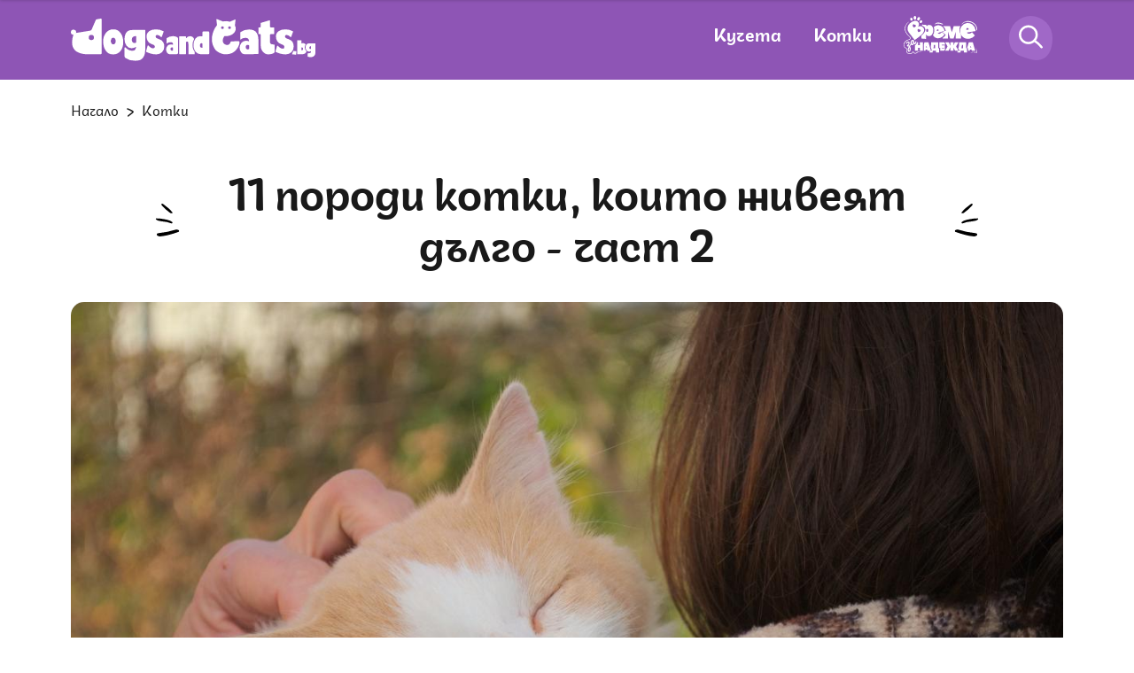

--- FILE ---
content_type: text/html; charset=UTF-8
request_url: https://dogsandcats.bg/kotki/11-porodi-kotki-koito-zhiveiat-dylgo-chast-2
body_size: 22375
content:
<!DOCTYPE html>

<html xmlns="http://www.w3.org/1999/xhtml" lang="bg">

<head>


    <title>11 породи котки, които живеят дълго - част 2 | DogsAndCats.bg</title>
    <meta charset="UTF-8">
    <meta name="application-name" content="dogsandcats.bg">
    <meta name="viewport" content="width=device-width, initial-scale=1.0">
    <!-- favicon -->
    <link rel="apple-touch-icon" sizes="180x180" href="https://dogsandcats.bg/resources/assets/images/favicon/apple-touch-icon.png">
    <link rel="icon" type="image/png" sizes="32x32" href="https://dogsandcats.bg/resources/assets/images/favicon/favicon-32x32.png">
    <link rel="icon" type="image/png" sizes="16x16" href="https://dogsandcats.bg/resources/assets/images/favicon/favicon-16x16.png">
    <link rel="manifest" href="https://dogsandcats.bg/resources/assets/images/favicon/site.webmanifest">
    <link rel="mask-icon" href="https://dogsandcats.bg/resources/assets/images/favicon/safari-pinned-tab.svg" color="#5bbad5">
    <!-- end favicon -->

    <meta name="format-detection" content="telephone=no">

    <meta name="title" content="11 породи котки, които живеят дълго - част 2 | DogsAndCats.bg">
    <meta name="description" content="Когато сме се решили на стъпката да осиновим котешки домашен любимец, със сигурност на ум ни идват няколко неща. Всички искаме тези спътници да прекара...">
            <meta name="robots" content="index, follow, max-image-preview:large">
    
    <meta name="Author" content="Dogsandcats.bg">
    <meta name="Copyright" content="Netinfo 2026 All rights reserved.">
    <meta name="Revisit-After" content="1 Hours">
    <!--        <meta property="fb:app_id" content="2525423204167431" />-->
    <link rel="alternate" type="application/rss+xml" href="https://dogsandcats.bg/xml/rss_latest">
            <link rel="alternate" type="application/rss+xml" href="https://dogsandcats.bg/xml/rss_by_slug/11-porodi-kotki-koito-zhiveiat-dylgo-chast-2">
        
    <meta property="og:title" content="11 породи котки, които живеят дълго - част 2 | DogsAndCats.bg">
    <meta property="og:type" content="article">
    <meta property="og:url" content="https://dogsandcats.bg/kotki/11-porodi-kotki-koito-zhiveiat-dylgo-chast-2">
    <meta property="og:image" content="https://m.netinfo.bg/media/images/48934/48934995/1250-666-kote-i-sobstvenik.jpg">
    <meta property="og:image:type" content="image/jpeg">
    <meta property="og:image:width" content="1250">
    <meta property="og:image:height" content="666">
    <meta property="og:description" content="Когато сме се решили на стъпката да осиновим котешки домашен любимец, със сигурност на ум ни идват няколко неща. Всички искаме тези спътници да прекара...">
    <meta property="og:site_name" content="DogsAndCats.bg">
    <meta property="og:locale" content="bg_BG">
    <meta property="og:updated_time" content="">
    <meta name="facebook-domain-verification" content="xrfhv0ax0vhq34znmvjwo5rkptlgwt">
    <script>
        const BASE_URL = "https://dogsandcats.bg/"
    </script>
    <link rel="image_src" href="https://m.netinfo.bg/media/images/48934/48934995/1250-666-kote-i-sobstvenik.jpg">

        <link rel="canonical" href="https://dogsandcats.bg/kotki/11-porodi-kotki-koito-zhiveiat-dylgo-chast-2">

                            
    
    <link rel="preload" href="https://dogsandcats.bg/resources/assets/fonts/Plovdiv/plovdivdisplay-regular-webfont.woff2" as="font" type="font/woff2" crossorigin>
    <link rel="preload" href="https://dogsandcats.bg/resources/assets/fonts/Plovdiv/plovdivdisplay-bold-webfont.woff2" as="font" type="font/woff2" crossorigin>
    <link rel="preload" href="https://dogsandcats.bg/resources/assets/fonts/Plovdiv/plovdivsans-webfont.woff2" as="font" type="font/woff2" crossorigin>
    <link rel="preload" href="https://dogsandcats.bg/resources/assets/fonts/Peace/peace-sans-webfont.woff2" as="font" type="font/woff2" crossorigin>
    <link rel="preload" href="https://dogsandcats.bg/resources/assets/fonts/Pacifico/pacifico-regular-webfont.woff2" as="font" type="font/woff2" crossorigin>
    <link rel="stylesheet" href="https://dogsandcats.bg/resources/assets/css/main.css?v=2026012221">

        <script type="application/ld+json">
    {
        "@context": "https://schema.org",
        "@type": "Organization",
        "name": "dogsandcats.bg",
        "url": "https://dogsandcats.bg/",
        "logo": "https://dogsandcats.bg/resources/assets/images/favicon/favicon-16x16.png",
        "sameAs": [
            "https://www.facebook.com/DogsAndCats.bg",
            "https://www.instagram.com/dogsandcats.bg/"
        ]
    }
</script>

<script type="application/ld+json">
    {
        "@context": "https://schema.org/",
        "@type": "BreadcrumbList",
        "itemListElement": [{
            "@type": "ListItem",
            "position": 1,
            "name": "Начало",
            "item": "https://dogsandcats.bg/"
        },{
            "@type": "ListItem",
            "position": 2,
            "name": "котки",
            "item": "https://dogsandcats.bg/kotki"
        },{
            "@type": "ListItem",
            "position": 3,
            "name": "11 породи котки, които живеят дълго - част 2"
        }]
    }
</script>


<script type="application/ld+json">
    {
        "@context": "https://schema.org",
        "@type": "Article",
        "mainEntityOfPage": {
            "@type": "WebPage",
            "@id": "https://dogsandcats.bg/kotki/11-porodi-kotki-koito-zhiveiat-dylgo-chast-2"
        },
        "headline": "11 породи котки, които живеят дълго - част 2",
        "description": "Когато сме се решили на стъпката да осиновим котешки домашен любимец, със сигурност на ум ни идват няколко неща. Всички искаме тези спътници да прекара...",
        "image": "https://m.netinfo.bg/media/images/48934/48934995/1250-666-kote-i-sobstvenik.jpg",
        "author": {
            "@type": "Organization",
            "name": "dogsandcats.bg",
            "url": "https://dogsandcats.bg/"
        },
        "datePublished": "2022-01-17T12:01:00+02:00",
        "dateModified": "2022-01-17T01:01:14+02:00"
    }
</script>
    <!-- Google Tag Manager -->
    <script>
        (function(w, d, s, l, i) {
            w[l] = w[l] || [];
            w[l].push({
                'gtm.start': new Date().getTime(),
                event: 'gtm.js'
            });
            var f = d.getElementsByTagName(s)[0],
                j = d.createElement(s),
                dl = l != 'dataLayer' ?
                '&l=' + l :
                '';
            j.async = true;
            j.src = 'https://www.googletagmanager.com/gtm.js?id=' + i + dl;
            f
                .parentNode
                .insertBefore(j, f);
        })(window, document, 'script', 'dataLayer', 'GTM-N58GQFN');
    </script>
<!-- OneSignal implement -->    
<script src="https://cdn.onesignal.com/sdks/OneSignalSDK.js" async=""></script>
<script>
    var OneSignal = window.OneSignal || [];

    OneSignal.push(function() {
        OneSignal.init({
            appId: "18120fd8-5b96-43aa-b949-51ee5154a8e8",
    });

    setTimeout(function() {
                __tcfapi('getTCData', 2, function(tcData, success) {
                    if(tcData.purpose.consents[1]){//IAB Store and/or access information on a device
                      OneSignal.push(function() {
                        OneSignal.provideUserConsent(true);
                      });
                    } 
                });
            }, 5000);
  });
</script>
<!-- End OneSignal implement -->   
        <script async src="https://securepubads.g.doubleclick.net/tag/js/gpt.js"></script>
                    <script>
                window.googletag = window.googletag || {cmd: []};
                googletag.cmd.push(function() {
                googletag.defineSlot('/157018629/Dogsandcats.bg/Desktop/Inside_Pages/Leaderboard/ATF', [[970, 250], [728, 90], [1, 1]], 'div-gpt-ad-1644568849351-0').addService(googletag.pubads());
                googletag.defineSlot('/157018629/Dogsandcats.bg/Desktop/All_Pages/Native_Ads/Native', [1, 1], 'div-gpt-ad-1644568521223-0').addService(googletag.pubads());
                googletag.defineSlot('/157018629/Dogsandcats.bg/Desktop/Inside_Pages/Rectangle/ATF', [[300, 600], [300, 250]], 'div-gpt-ad-1644568950656-0').addService(googletag.pubads());
                googletag.defineSlot('/157018629/Dogsandcats.bg/Desktop/All_Pages/Hidden/Rich_Media', [1, 1], 'div-gpt-ad-1644568684246-0').addService(googletag.pubads());
                googletag.defineSlot('/157018629/Dogsandcats.bg/Desktop/Inside_Pages/Rectangle/ATF_PR', [[300, 250], [300, 600]], 'div-gpt-ad-1644569055909-0').addService(googletag.pubads());
                googletag.defineSlot('/157018629/Dogsandcats.bg/Desktop/All_Pages/Hidden/Rich_Media_PR', [1, 1], 'div-gpt-ad-1644568748126-0').addService(googletag.pubads());
                googletag.defineSlot('/157018629/Dogsandcats.bg/Desktop/Inside_Pages/Leaderboard/ATF_PR', [[970, 250], [728, 90], [1, 1]], 'div-gpt-ad-1644569261277-0').addService(googletag.pubads());
                googletag.pubads().enableSingleRequest();
                googletag.pubads().collapseEmptyDivs();
                googletag.pubads().setTargeting('site','dogsandcats');
googletag.pubads().setTargeting('aid','238786');
googletag.pubads().setTargeting('label',['porodi-kotki' , 'american-curl' , 'britanska-kysokosmesta-kotka' , 'kurilski-bobtejl' , 'iaponski-bobtejl' , 'ragamyfin' , 'selkyrk-reks' , 'sibirska-kotka' , 'snoushu' , 'turska-angorska' , 'turski-van']);

                googletag.enableServices();
                });
            </script>
        
            <!-- Adform Tracking Code BEGIN -->
        <script>
            window._adftrack = Array.isArray(window._adftrack) ? window._adftrack : (window._adftrack ? [window._adftrack] : []);
            window._adftrack.push({
                HttpHost: 'track.adform.net',
                pm: 2709012,
                divider: encodeURIComponent('|'),
                pagename: encodeURIComponent('dogsandcats.bg|котки||article')
            });
            (function () { var s = document.createElement('script'); s.type = 'text/javascript'; s.async = true; s.src = 'https://s2.adform.net/banners/scripts/st/trackpoint-async.js'; var x = document.getElementsByTagName('script')[0]; x.parentNode.insertBefore(s, x); })();
        </script>
        <noscript>
            <p style="margin:0;padding:0;border:0;">
                <img src="https://track.adform.net/Serving/TrackPoint/?pm=2709012&ADFPageName=dogsandcats.bg|котки||article&ADFdivider=|" width="1" height="1" alt="" />
            </p>
        </noscript>
        <!-- Adform Tracking Code END -->
    
    <!--smartocto-->   
   <script>
/* CONFIGURATION START */

      

    window._ain = {
        id: "2983",
        page_type: "article",
        postid: "238786",
        maincontent: ".article-content",
        title: "11 породи котки, които живеят дълго - част 2",
        pubdate: "2022-01-17T12:01:00+02:00",
        authors: "",
        sections: "kotki",
        tags: "породи котки, Американски Кърл, Британска късокосместа котка, Курилски бобтейл, Японски бобтейл, Рагамъфин, Селкърк рекс, Сибирска котка, Сноушу, Турска ангорска, Турски ван,",
        access_level: "free",
        article_type: "news",
        reader_type: "anonymous"
    };
      
    /* CONFIGURATION END */
    (function (d, s) {
        var sf = d.createElement(s);
        sf.type = 'text/javascript';
        sf.async = true;
        sf.src = (('https:' == d.location.protocol)
            ? 'https://d7d3cf2e81d293050033-3dfc0615b0fd7b49143049256703bfce.ssl.cf1.rackcdn.com'
            : 'http://t.contentinsights.com') + '/stf.js';
        var t = d.getElementsByTagName(s)[0];
        t.parentNode.insertBefore(sf, t);
        })(document, 'script');
</script>
<script>window.tentacles = {apiToken: 'rft73ism1twztupajo27aakzwwzj9hk2'};</script>
<script src="https://tentacles.smartocto.com/ten/tentacle.js"></script>

    <!--smartocto^^^-->

</head>
<body>
<div class="main-content">
<!-- Google Tag Manager (noscript) -->
<noscript>
    <iframe src="https://www.googletagmanager.com/ns.html?id=GTM-N58GQFN" height="0" width="0"
            style="display:none;visibility:hidden"></iframe>
</noscript>
<!-- End Google Tag Manager (noscript) -->


<header class="header">

    <div class="wrapper">
        <div class="wrapper-menu">
            <a href="https://dogsandcats.bg/" class="hamburger-icon">
                <svg class="icon" width="23" height="20" viewBox="0 0 23 20">
                    <use xmlns:xlink="http://www.w3.org/1999/xlink"
                         xlink:href="https://dogsandcats.bg/resources/assets/images/defs/svg/sprite.defs.svg#menu-icon"
                         href="https://dogsandcats.bg/resources/assets/images/defs/svg/sprite.defs.svg#menu-icon"></use>
                </svg>
            </a>
              
                            <a href="https://dogsandcats.bg/" class="wrap-logo">
                                <img width="276" height="48" src="https://dogsandcats.bg/resources/assets/images/logo-white.svg" alt="Лого">
                            </a>
                                    <nav class="wrap-menu">
                <ul class="nav-items">
                    <li class="item">
                        <a href="https://dogsandcats.bg/kucheta">Кучета</a>
                    </li>
                    <li class="item">
                        <a href="https://dogsandcats.bg/kotki">Котки</a>
                    </li>
                                  
                                        <li class="item">
                        <a href="https://dogsandcats.bg/vreme-za-nadejda">
                            <svg xmlns="http://www.w3.org/2000/svg" xmlns:xlink="http://www.w3.org/1999/xlink" width="83.336" height="42.209" viewBox="0 0 83.336 42.209">
                                <defs>
                                    <clipPath id="clip-path">
                                        <rect id="Rectangle_6011" data-name="Rectangle 6011" width="83.336" height="42.209" fill="#fff" />
                                    </clipPath>
                                </defs>
                                <g id="Group_13203" data-name="Group 13203" clip-path="url(#clip-path)">
                                    <path id="Path_32691" data-name="Path 32691" d="M179.5,62.68c-1.927.681-2.635-.559-2.635-.559l7.708-2.722-.425-1.2a7.16,7.16,0,0,0-11.844-2.639,9.082,9.082,0,0,1,.594,4.338,8.8,8.8,0,0,1-1.533,4.514,7.309,7.309,0,0,0,8.782,2.785,7.687,7.687,0,0,0,4.378-3.713l-3.2-2.528A3.7,3.7,0,0,1,179.5,62.68m-2.991-4.633c.6-.213,1.254.1,1.594,1.062l-2.168.765c-.34-.964-.028-1.616.573-1.828" transform="translate(-138.209 -43.084)" fill="#fff" />
                                    <path id="Path_32692" data-name="Path 32692" d="M112.566,49.885A3.569,3.569,0,0,0,109.3,51.3l-.335-1.375-4.906-.408L104,50.731a4.209,4.209,0,0,1,2.8,1.672c1.738,2.225,1.394,5.441-3.422,9.354l-.182,3.225,5.352.446,0-4.988a3.57,3.57,0,0,0,2.983,1.932c2.453.2,4.868-1.84,5.2-5.854s-1.71-6.429-4.163-6.633m-1.412,6.169c-.093,1.115-.7,1.626-1.366,1.57s-1.18-.66-1.087-1.775.7-1.626,1.366-1.57,1.18.659,1.087,1.774" transform="translate(-83.226 -39.933)" fill="#fff" />
                                    <path id="Path_32693" data-name="Path 32693" d="M41.113,11.668A1.665,1.665,0,0,0,39.664,9.96a1.453,1.453,0,0,0-1.33,1.648,1.665,1.665,0,0,0,1.449,1.708,1.453,1.453,0,0,0,1.33-1.649Z" transform="translate(-30.916 -8.032)" fill="#fff" />
                                    <path id="Path_32694" data-name="Path 32694" d="M59.793,4.177c.82,0,1.475-.937,1.464-2.09S60.571,0,59.751,0s-1.475.937-1.464,2.091.686,2.088,1.505,2.086" transform="translate(-47.009 0)" fill="#fff" />
                                    <path id="Path_32695" data-name="Path 32695" d="M95.81,24.863a1.665,1.665,0,0,0-2.1.778,1.453,1.453,0,0,0,.351,2.089,1.664,1.664,0,0,0,2.1-.778,1.452,1.452,0,0,0-.35-2.088Z" transform="translate(-75.351 -19.937)" fill="#fff" />
                                    <path id="Path_32696" data-name="Path 32696" d="M79.524,10.109c.714.4,1.76-.081,2.335-1.08a1.847,1.847,0,0,0-.251-2.539c-.714-.4-1.76.081-2.336,1.081a1.845,1.845,0,0,0,.252,2.539" transform="translate(-63.637 -5.119)" fill="#fff" />
                                    <path id="Path_32697" data-name="Path 32697" d="M40.554,35.47c-2.334-2.988-5.91-1-5.91-1l-.078-.1s2.2-2.521.333-4.911c-1.634-2.092-4.827-2.483-9.308,1.018l-.092.072a7.355,7.355,0,0,0-1.253,10.317l6.518,8.342s2.944-1.979,6.131-4.469c4.979-3.89,5.372-7.083,3.66-9.274m-8.484-1.563c-.509,1.127-2.533,1.269-2.533,1.269s-1.414-1.543-.849-2.8a1.1,1.1,0,0,1,2.019.037,1.1,1.1,0,0,1,1.363,1.49m5.418,5.224c-.509,1.127-2.533,1.269-2.533,1.269s-1.414-1.543-.849-2.8a1.1,1.1,0,0,1,2.019.037,1.1,1.1,0,0,1,1.363,1.49" transform="translate(-18.295 -22.477)" fill="#fff" />
                                    <path id="Path_32698" data-name="Path 32698" d="M247.416,61.552a8.8,8.8,0,0,1,.919-2.724h-7.484l-2.044,6.641-2.044-6.641H228.94a8.021,8.021,0,0,1,2.469,3.535l.478,1.354-3.554,1.255v.565l3.5,2.768a8.4,8.4,0,0,1-3.5,3.536v.525h6.131V64.959l2.3,7.408h4.087l2.3-7.408v7.408h6.131V68.449a8.567,8.567,0,0,1-1.864-6.9" transform="translate(-184.152 -47.445)" fill="#fff" />
                                    <path id="Path_32699" data-name="Path 32699" d="M347.767,47.926l.251,1.547-9.9,1.609s.586,1.651,3.062,1.249a4.54,4.54,0,0,0,2.584-1.69l3.308,3.75a9.432,9.432,0,0,1-6.1,3.531c-5.26.854-9.757-2.385-10.536-7.182a8.778,8.778,0,0,1,17.329-2.815m-7.5-.211c-.2-1.238-.921-1.756-1.694-1.63s-1.292.845-1.091,2.083Z" transform="translate(-266.406 -32.706)" fill="#fff" />
                                    <path id="Path_32700" data-name="Path 32700" d="M378.024,150.961H373.44l-1.9,6.472v.134h1.079V160.4h1.963l.27-1.348h1.753l.27,1.348h3.91s-2.75-9.383-2.764-9.437m-2.764,5.932.472-2.427.472,2.427Z" transform="translate(-299.652 -121.751)" fill="#fff" />
                                    <path id="Path_32701" data-name="Path 32701" d="M161.591,157.567v-6.606h-7.954a24.469,24.469,0,0,1-.423,5.111l1.268,4.326h-2.6v1.752h3.5V160.4h3.775v1.752h3.505v-4.584Zm-3.505,0H156.2a10.164,10.164,0,0,0,.539-3.775h1.348Z" transform="translate(-122.495 -121.751)" fill="#fff" />
                                    <path id="Path_32702" data-name="Path 32702" d="M123.029,150.961h-4.584l-.792,2.7V160.4h1.937l.27-1.348h1.752l.27,1.348h3.91s-2.75-9.383-2.764-9.437m-2.764,5.932.472-2.427.472,2.427Z" transform="translate(-94.888 -121.751)" fill="#fff" />
                                    <path id="Path_32703" data-name="Path 32703" d="M325.5,157.567v-6.606h-7.627l-.331.61c-.068,4.873-.939,6-.939,6h-.159l1.7,2.831H315.79v1.752H319.3V160.4h3.775v1.752h3.505v-4.584Zm-3.505,0H320.1a10.164,10.164,0,0,0,.539-3.775h1.348Z" transform="translate(-254.686 -121.751)" fill="#fff" />
                                    <path id="Path_32704" data-name="Path 32704" d="M215.771,157.7h-4.044v-.674h3.505v-2.7h-3.505v-.674H215.5v-1.179l-.823-1.517h-5.664V157.2h1.079v3.2h4.316l1.363-2.271Z" transform="translate(-168.57 -121.75)" fill="#fff" />
                                    <path id="Path_32705" data-name="Path 32705" d="M255.02,155.679l2.831,4.719h-4.045l-1.887-3.775V160.4h-3.505v-3.775l-1.887,3.775h-4.044l2.831-4.719-2.561-4.719H246.8l1.618,3.775v-3.775h3.505v3.775l1.618-3.775h4.044Z" transform="translate(-195.563 -121.75)" fill="#fff" />
                                    <path id="Path_32706" data-name="Path 32706" d="M177.27,40.882c2.331-2.544,6.429-1.933,9.3-.816.556.216,1.347-.4.789-.613-2.473-.961-4.954-2.03-7.506-1.076a11.039,11.039,0,0,0-2.586,2.505" transform="translate(-142.927 -30.651)" fill="#fff" />
                                    <path id="Path_32707" data-name="Path 32707" d="M1.5,38.2a8.156,8.156,0,0,0,.663,5.9,14.979,14.979,0,0,0,2.761,3.794c.566.582,1.171,1.123,1.736,1.706a3.479,3.479,0,0,1,.525.656,1.18,1.18,0,0,1,.2.66.764.764,0,0,1-.119.341,1.422,1.422,0,0,1-.326.35,4.865,4.865,0,0,1-1.577.737,11.875,11.875,0,0,0-1.746.621,6.681,6.681,0,0,0-1.357.874A6.413,6.413,0,0,0,.492,56.156a4.713,4.713,0,0,0,.329,4.789,3.531,3.531,0,0,0,.915.8,5.015,5.015,0,0,0,1.169.457c-.112-.035.068.038.013.009.008,0,.013.014.019.021a.253.253,0,0,1,.027.042c.025.044-.023-.062,0,0,.016.042.029.083.041.126s.013.069,0,.012c0,.025.009.051.011.076.005.055.011.11.014.165.006.125,0,.251,0,.376-.041,1.3-.256,2.718.538,3.858a3.535,3.535,0,0,0,2.18,1.331,4.322,4.322,0,0,0,3.756-.643,4.169,4.169,0,0,0,1.225-1.564l-.331.157c.587.183.917.84,1.344,1.237a1.991,1.991,0,0,0,1.864.485,6.066,6.066,0,0,0,1.939-1.019A7.316,7.316,0,0,1,17.654,65.8a5.812,5.812,0,0,1,1.2-.211,5.938,5.938,0,0,1,1.537.094c.38.073-1.742-.955-4.507.245-1.1.477-2.554,2.129-3.737,1.029-.534-.5-.881-1.146-1.617-1.376a.3.3,0,0,0-.331.157,3.359,3.359,0,0,1-3.119,2.048,4.225,4.225,0,0,1-2.671-.854c-.994-.893-.863-2.333-.791-3.556a2.591,2.591,0,0,0-.142-1.42.78.78,0,0,0-.524-.363,3.284,3.284,0,0,1-1.056-.459,3.648,3.648,0,0,1-1.09-4.1,6,6,0,0,1,3.982-3.9c.989-.318,2.257-.555,2.913-1.456a1.534,1.534,0,0,0-.019-1.771,9.805,9.805,0,0,0-1.71-1.83,16.967,16.967,0,0,1-2.53-2.959,9.262,9.262,0,0,1-1.66-4.905,8.948,8.948,0,0,1,2.714-6.123A17.371,17.371,0,0,1,6.25,32.473c.3-.241-3.216,1.318-4.747,5.726" transform="translate(0 -26.17)" fill="#fff" />
                                    <path id="Path_32708" data-name="Path 32708" d="M336.391,33.706a9.131,9.131,0,0,1,8.423-3.531,11.505,11.505,0,0,1,4.965,1.551,8.8,8.8,0,0,1,4.091,7.752c-.019.424.712-.1.731-.519a8.958,8.958,0,0,0-3.955-7.691,10.747,10.747,0,0,0-10.563-1.158,6.632,6.632,0,0,0-3.692,3.594" transform="translate(-271.274 -23.565)" fill="#fff" />
                                    <path id="Path_32709" data-name="Path 32709" d="M385.443,187.584a20.159,20.159,0,0,1,8.341.028.318.318,0,0,0,.392-.3c.212-1.862-1.679-5.629-1.564-5.246.62,2.067,1.156,3.385.944,5.246l.393-.3a17.745,17.745,0,0,0-8.506.57" transform="translate(-310.857 -146.815)" fill="#fff" />
                                    <path id="Path_32710" data-name="Path 32710" d="M71.294,150.961V154.2H69.137v-3.236h-1.5c.012.024.024.049.035.076a1.092,1.092,0,0,1,.067.767,5.992,5.992,0,0,1-.575,1.334,1.761,1.761,0,0,1-.824.782,1.1,1.1,0,0,1-.7.036V160.4h3.505v-3.235h2.157V160.4H74.8v-9.437Z" transform="translate(-52.932 -121.751)" fill="#fff" />
                                    <path id="Path_32711" data-name="Path 32711" d="M20.436,148.525a.709.709,0,0,1,.225.319.736.736,0,0,1-.046.774q-.962,1.234-1.664,2.287a3.256,3.256,0,0,1,.371.7,5.86,5.86,0,0,1,.423,2.141,4.778,4.778,0,0,1-.37,2,2.056,2.056,0,0,1-1.089,1.158,1.353,1.353,0,0,1-1.072.043,1.4,1.4,0,0,1-.715-.819,3.6,3.6,0,0,1-.173-2.044A9.328,9.328,0,0,1,17.5,152.3a1.023,1.023,0,0,0-.372-.144,4.122,4.122,0,0,0-.555-.057,1.7,1.7,0,0,1-.729-.154.756.756,0,0,1-.363-.391.716.716,0,0,1,0-.64,1.481,1.481,0,0,1,.3-.331q.221-.2.267-.242a9.976,9.976,0,0,0,.742-.716,2.26,2.26,0,0,0,.443-.711,1.051,1.051,0,0,0-.011-.8.49.49,0,0,0-.275-.3.7.7,0,0,0-.489.057,1.459,1.459,0,0,0-.439.261,3.027,3.027,0,0,0-.348.391q-.158.179-.254.276a.7.7,0,0,1-.239.154.4.4,0,0,1-.6-.245.777.777,0,0,1,.039-.618,1.873,1.873,0,0,1,.555-.672,3.95,3.95,0,0,1,1.021-.579,1.721,1.721,0,0,1,1.313-.1,1.418,1.418,0,0,1,.776.827,2.022,2.022,0,0,1-.089,1.791,5.29,5.29,0,0,1-1.436,1.631,2.824,2.824,0,0,1,1.432.216q.7-1.09,1.758-2.53a.539.539,0,0,1,.218-.191.274.274,0,0,1,.279.041m-2.3,4.733q-1.1,2.086-.637,3.242.178.441.486.316.264-.107.391-.728a5.239,5.239,0,0,0,.072-1.406,4.342,4.342,0,0,0-.268-1.314Z" transform="translate(-11.713 -118.273)" fill="#fff" />
                                    <path id="Path_32712" data-name="Path 32712" d="M41.646,142.659a2.135,2.135,0,0,1-.933-1.135,3.864,3.864,0,0,1-.267-1.833,3.75,3.75,0,0,1,.573-1.7,2.638,2.638,0,0,1,1.244-1.06.463.463,0,0,1,.363-.038.858.858,0,0,1,.273.28,2.791,2.791,0,0,1,.467-.24q.54-.218.7.167a8.942,8.942,0,0,1,.28,1.168,11.51,11.51,0,0,0,.459,1.865.431.431,0,0,0,.189.231.288.288,0,0,0,.255.012.9.9,0,0,0,.4-.474,10.136,10.136,0,0,0,.45-1.2.417.417,0,0,1,.235-.274.275.275,0,0,1,.279.041.738.738,0,0,1,.229.33,1.093,1.093,0,0,1,.067.767,6,6,0,0,1-.575,1.334,1.76,1.76,0,0,1-.824.782,1.108,1.108,0,0,1-.766.021,1.626,1.626,0,0,1-.731-.492,1.805,1.805,0,0,1-1.069,1.508,1.444,1.444,0,0,1-1.291-.055m1.584-1.691a2,2,0,0,0,.012-.889l-.412-2.191a1.441,1.441,0,0,0-.713.692,2.521,2.521,0,0,0-.264,1.138,3.22,3.22,0,0,0,.241,1.261.841.841,0,0,0,.342.451.5.5,0,0,0,.447.012.652.652,0,0,0,.347-.473" transform="translate(-32.606 -110.37)" fill="#fff" />
                                </g>
                            </svg>
                        </a>
                    </li>
                </ul>
                <div class="wrap-search">
                    <a href="https://dogsandcats.bg/" class="search-icon">
                        <svg class="icon" width="49" height="50" viewBox="0 0 49 50">
                            <use xmlns:xlink="http://www.w3.org/1999/xlink"
                                 xlink:href="https://dogsandcats.bg/resources/assets/images/defs/svg/sprite.defs.svg#search-icon-transp"
                                 href="https://dogsandcats.bg/resources/assets/images/defs/svg/sprite.defs.svg#search-icon-transp"></use>
                        </svg>
                    </a>
                </div>
                <div class="wrap-profile">
                    <a href="https://dogsandcats.bg/" class="">
                        <svg class="icon" width="66" height="67" viewBox="0 0 66 67">
                            <use xmlns:xlink="http://www.w3.org/1999/xlink"
                                 xlink:href="https://dogsandcats.bg/resources/assets/images/defs/svg/sprite.defs.svg#profile-icon-transp"
                                 href="https://dogsandcats.bg/resources/assets/images/defs/svg/sprite.defs.svg#profile-icon-transp"></use>
                        </svg>
                    </a>
                </div>
            </nav>
        </div>
    </div>
    <div class="search-bar">
        <div class="wrapper">
                <span class="search-close">
                    <svg class="icon" width="19" height="18" viewBox="0 0 19 18">
                        <use xmlns:xlink="http://www.w3.org/1999/xlink"
                             xlink:href="https://dogsandcats.bg/resources/assets/images/defs/svg/sprite.defs.svg#close-icon"
                             href="https://dogsandcats.bg/resources/assets/images/defs/svg/sprite.defs.svg#close-icon"></use>
                    </svg>
                </span>
            <form class="search-form" action="https://dogsandcats.bg/tarsene" method="get">
                <input name="key" class="search-input" type="text" placeholder="Търси...">
                <button type="submit" class="search-btn">
                    <svg class="icon" width="49" height="50" viewBox="0 0 49 50">
                        <use xmlns:xlink="http://www.w3.org/1999/xlink"
                             xlink:href="https://dogsandcats.bg/resources/assets/images/defs/svg/sprite.defs.svg#search-icon"
                             href="https://dogsandcats.bg/resources/assets/images/defs/svg/sprite.defs.svg#search-icon"></use>
                    </svg>
                </button>
            </form>
        </div>
    </div>
    <nav class="nav">
            <span class="btn-close">
                <svg class="icon" width="19" height="19" viewBox="0 0 19 19">
                    <use xmlns:xlink="http://www.w3.org/1999/xlink"
                         xlink:href="https://dogsandcats.bg/resources/assets/images/defs/svg/sprite.defs.svg#close-menu-icon"
                         href="https://dogsandcats.bg/resources/assets/images/defs/svg/sprite.defs.svg#close-menu-icon"></use>
                </svg>
            </span>
        <ul class="nav-list">         
                    <li class="item cat-item">
                <a href="https://dogsandcats.bg/popitaj-veterinaria">Попитай ветеринаря</a>
            </li>
            <li class="item cat-item">
                <a class="hope" href="https://dogsandcats.bg/vreme-za-nadejda">Време за надежда</a>
            </li>
            <li class="item cat-item">
                <a href="https://dogsandcats.bg/kucheta">Кучета</a>
            </li>
            <li class="item">
                <a href="https://dogsandcats.bg/zdrave-i-hranene-na-kucheto">Здраве и хранене</a>
            </li>
            <li class="item">
                <a href="https://dogsandcats.bg/grizha-za-kucheto">Грижа</a>
            </li>
            <li class="item">
                <a href="https://dogsandcats.bg/povedenie-i-dresura-na-kucheto">Поведение и дресура</a>
            </li>
            <li class="item">
                <a href="https://dogsandcats.bg/otglezhdane-na-kucheto">Отглеждане</a>
            </li>
            <li class="item">
                <a href="https://dogsandcats.bg/razmnozhavane-na-kucheto">Размножаване</a>
            </li>
            <li class="item">
                <a href="https://dogsandcats.bg/kucheta/porodi-kucheta">Породи</a>
            </li>

            <li class="item cat-item">
                <a href="https://dogsandcats.bg/kotki">Котки</a>
            </li>
            <li class="item">
                <a href="https://dogsandcats.bg/zdrave-i-hranene-na-kotkata">Здраве и хранене</a>
            </li>
            <li class="item">
                <a href="https://dogsandcats.bg/grizhi-za-kotkata">Грижа</a>
            </li>
            <li class="item">
                <a href="https://dogsandcats.bg/povedenie-i-dresura-na-kotkata">Поведение и дресура</a>
            </li>
            <li class="item">
                <a href="https://dogsandcats.bg/otglezhdane-na-kotkata">Отглеждане</a>
            </li>
            <li class="item">
                <a href="https://dogsandcats.bg/razmnozhavane-pri-kotkite">Размножаване</a>
            </li>
            <li class="item">
                <a href="https://dogsandcats.bg/kotki/porodi-kotki">Породи</a>
            </li>
        </ul>
    </nav>
</header>
 <link rel="stylesheet" href="https://dogsandcats.bg/resources/assets/games/askvet/askvet.css?v=20240425">
<script>
    const ASK_VET_ACTION ="https://dogsandcats.bg/popitai_veterinaria",
          ASK_VET_ACTIONG = "popitai_veterinaria";
</script>
<div class="global-overlay"></div>
<main class="article"
      articleID= '238786'
category= 'kotki'
type= 'article'
perPage= '24'
slug= '11-porodi-kotki-koito-zhiveiat-dylgo-chast-2'
labels= '[{"id":"128"},{"id":"283"},{"id":"370"},{"id":"452"},{"id":"550"},{"id":"575"},{"id":"596"},{"id":"604"},{"id":"627"},{"id":"639"},{"id":"643"}]'

>
    <div class="wrapper">
        <div class="banner-wrapper banner-leaderboard">
            <!-- /157018629/Dogsandcats.bg/Desktop/Inside_Pages/Leaderboard/ATF -->
<div id='div-gpt-ad-1644568849351-0'>
  <script>
    googletag.cmd.push(function() { googletag.display('div-gpt-ad-1644568849351-0'); });
  </script>
</div>        </div>

                <div class="breadcrumbs">
    <ul class="breadcrumbs-list">
        <li class="list-item">
            <a href="https://dogsandcats.bg/">Начало</a>
        </li>
                    <li class="list-item">
                <a href="https://dogsandcats.bg/kotki"> Котки</a>
            </li>
                        
    </ul>
</div>





        <div class="article-content">
            <script>
                var articleId = 238786;
                var createCookie = function (name, value, days) {
                    var expires;
                    if (days) {
                        var date = new Date();
                        date.setTime(date.getTime() + (days * 24 * 60 * 60 * 1000));
                        expires = "; expires=" + date.toGMTString();
                    } else {
                        expires = "";
                    }
                    document.cookie = name + "=" + value + expires + "; path=/";
                };

                if (articleId === 4651565 && document.cookie.indexOf('_article_view_session') === -1) {
                    createCookie('_article_view_session', 'checkedUser', 30);
                    _gaq.push([
                        '_trackEvent', 'articleKrux', '' + articleId
                    ]);
                }
            </script>
            
    <h1 class="title page-title t-lines">
                <span>
                    <svg class="icon" width="27" height="37" viewBox="0 0 27 37">
                        <use xmlns:xlink="http://www.w3.org/1999/xlink"
                             xlink:href="https://dogsandcats.bg/resources/assets/images/defs/svg/sprite.defs.svg#lines-left"
                             href="https://dogsandcats.bg/resources/assets/images/defs/svg/sprite.defs.svg#lines-left"></use>
                    </svg>
                </span>
        <span class="text">11 породи котки, които живеят дълго - част 2</span>
        <span>
                    <svg class="icon" width="27" height="37" viewBox="0 0 27 37">
                        <use xmlns:xlink="http://www.w3.org/1999/xlink"
                             xlink:href="https://dogsandcats.bg/resources/assets/images/defs/svg/sprite.defs.svg#lines-right"
                             href="https://dogsandcats.bg/resources/assets/images/defs/svg/sprite.defs.svg#lines-right"></use>
                    </svg>
                </span>
    </h1>

            
            <!--general image: -->
            <div class="main-img img-wrapper object-fit">
                <img class="lazy" width="964" heigh="514" src="https://dogsandcats.bg/resources/assets/images/default-big.png" data-src="https://m.netinfo.bg/media/images/48934/48934995/1250-666-kote-i-sobstvenik.jpg" 
         alt="коте и собственик" >                                    <span class="img-source">Снимка: Pixabay</span>
                            </div>


            <!--general image^^^ -->

            <div  class="article-two-col">
                <div class="content">
                    <p><span class="first-letter-big">К</span> огато сме се решили на стъпката да осиновим котешки домашен любимец, със сигурност на ум ни идват няколко неща. Всички искаме тези спътници да прекарат колкото се може повече време с нас, тъй като с идването си в дома ни, те стават част от нашето семейство.</p>

<p>Макар и да не можем да вървим срещу природата, винаги можем да направим всичко възможно, за да се <strong>грижим </strong>за гальовните ни приятели, което със сигурност ще ги <strong>предпази от болести и би могло да удължи живота им.</strong> В основата на грижите стоят правилната диета от високопротеинова котешка храна, необходимите витамини и минерали и грижа за козината, ноктите или външния вид на нашето коте.</p>

<p>В <a href="https://dogsandcats.bg/kotki/11-porodi-kotki-koito-zhiveiat-dylgo-chast-1">първата част</a> на тази тема, разгледахме породи мяукащи приятели, които се характеризират с дълголетие. В тази втора част продължаваме с още 13 породи, които могат да достигнат до 15-20 години.</p>

<h3><strong>1. <a href="https://dogsandcats.bg/kotki/porodi-kotki/japanese-bobtail">Японски бобтейл</a> </strong></h3>

<p>Както името му предполага от английски език (bobtail), тези представители се отличават по<strong> късата опашка</strong>. Те са много добри съквартиранти, обичат стопаните си и са много игриви. В допълнение, са здрави и не са предразположени към заболявания, въпреки това не бива в никакъв случай да се пропускат профилактичните прегледи при ветеринар. Средната продължителност на живота им е около <strong>15-18 години. </strong></p><article class="nativeAd thumb-horizontal placeholder">
    <figure>
        <span class="img-wrapper object-fit bg-color">
        </span>
        <div class="text-wrapper">
            <h4 class="title">
                <span></span>
                <span></span>
            </h4>
            <span class="source">Dogsandcats.bg</span>
        </div>
    </figure>
</article>

<h3><strong>2. <a href="https://dogsandcats.bg/kotki/porodi-kotki/kurilian-bobtail">Курилски бобтейл </a></strong></h3>

<p>Това е друг котешки приятел, който се разпознава по късата като на зайче опашка. Тези приятели са средни по размер, силни, мускулести и с гъста козина. Те са много интелигентни, така че можете да ги възпитавате. Появяват се като естествена порода на Курилските острови в Тихия океан. Не са предразположени към здравословни проблеми и могат да живеят между <strong>15-20 години. </strong></p>

<h3><strong>3. <a href="https://dogsandcats.bg/kotki/porodi-kotki/british-shorthair">Британска късокосместа </a></strong></h3>

<p><div class="inside-img img-wrapper object-fit"><img width="624" height="400" src="https://m.netinfo.bg/media/images/48934/48934994/624-400-britanska-kysokosmesta.jpg" alt="Британска късокосместа"><span class="img-source">Снимка: Pixabay</span></div></p>

<p>Една от най-популярните породи по света и много обичана в България. Тези сини красавци са с гладка козина, сладко изражение и са известни с това, че са толкова мързеливи, че могат преспокойно да се считат като част от интериора или допълнителна възглавница. Те много обичат стопаните си и със сигурност нямат търпение да ви правят компания. В същото време <strong>не изискват твърде много грижи</strong>, тъй като предимно спят, така че са идеални за заети хора. Имат някои здравословни проблеми, но честите прегледи при ветеринар ще помогнат за откриването им рано. Живеят между <strong>15-20 години. </strong></p>

<h3><strong>4. Хайлендър </strong></h3>

<p>Това е една от най-новите породи котки, която произлиза в Северна Америка. Ако искате такова коте със сигурност ще трябва да пристигне от чужбина, тъй като в България не се среща. Тези приятели се разпознават по извитите уши, голямото мускулесто тяло и късата опашка. Те са доста игриви, така че изискват повече пространство и внимание, тъй като могат да счупят нещо.<strong> </strong>Считат се за здрави и живеят около<strong> 10-15 години. </strong></p>

<h3><strong>5. <a href="https://dogsandcats.bg/kotki/porodi-kotki/turkish-angora">Турска ангорска котка</a></strong></h3>

<p>Когато чуем за тези представители веднага си представяме красиво бяло коте с мека козина и светли очи. Освен с красотата си, се славят и с това, че са много пъргави, игриви и умни. Могат да се обучават да изпълняват команди, стига характерът им да се съгласи с това. Като цяло са здрава порода, но поради белия си цвят , някои представители могат да бъдат предразположени към глухота. Живеят <strong>до 14 години. </strong></p>

<h3><strong>6. <a href="https://dogsandcats.bg/kotki/porodi-kotki/turkish-van">Турски ван </a></strong></h3>

<p>Подобно на братовчедите си Ангорци, представителите на Турски ван също се отличават с бялата си като сняг козина и светли, много красиви очи. Все пак, много от тези представители имат петна във всякакви цветове. Те са активни и здрави и могат да ви правят чудна компания в дома ви между <strong>12-18 години. </strong></p>

<h3><strong>7. <a href="https://dogsandcats.bg/kotki/porodi-kotki/snowshoe">Сноушу </a></strong></h3>

<p>Това е друг представител, който не е типичен за България, но това не значи, че не заслужава да го споменем. Породата произхожда от САЩ и се появява след кръстоска между Сиамска котка и двуцветна късокосместа. Резултатът е сладки сиамки котета с бели лапички, от където идва името на този приятел (от английски език snowshoe се превежда буквално &bdquo;снегоходка&ldquo;). Породата е здрава, а средната продължителност на живота на тези прекрасни приятели е от<strong> 15 до 20 години. </strong></p>

<h3><strong>8. <a href="https://dogsandcats.bg/kotki/porodi-kotki/siberian">Сибирска котка </a></strong></h3>

<p><div class="inside-img img-wrapper object-fit"><img width="624" height="400" src="https://m.netinfo.bg/media/images/48934/48934996/624-400-sibirska-kotka.jpg" alt="Сибирска котка"><span class="img-source">Снимка: Pixabay</span></div></p>

<p>Тези прекрасни пухкави представители са много добри съквартиранти и стопаните им ги обожават. Те са от по-едрите породи, които могат да достигнат до 10 килограма. Тези приятели са много интелигентни, адаптивни и атлетични. Като цяло могат да се покатерят навсякъде. Имат трислойна много пухкава козина, която ги пази от студовете в Сибир, така че с такъв представител ще е грехота да не го изкарате на разходка, когато завали сняг, стига да му харесва.<strong> </strong>Не са предразположени към здравословни проблеми, но все пак редовните прегледи при ветеринар са задължителни. Могат да ви правят компания между <strong>8 и 18 години. </strong></p>

<h3><strong>9. <a href="https://dogsandcats.bg/kotki/porodi-kotki/selkirk-rex">Селкърк рекс </a></strong></h3>

<p>Тези чаровни представители са мекички като плюшено мече, тъй като се радват на много рошава, къдрава козина. Със сигурност можете да се досетите, че изискват доста грижи за козината си. Като цяло са спокойни, въпреки че биха се наслаждавали на игри и преследване на въдица. Радват се на добро здраве и живеят между <strong>10-20 години. </strong></p>

<h3><strong>10. <a href="https://dogsandcats.bg/kotki/porodi-kotki/ragamuffin">Рагамъфин </a></strong></h3>

<p>Тези приятели произлизат от <a href="https://dogsandcats.bg/kotki/porodi-kotki/ragdoll">Рагдол</a> и съответно имат също толкова сладко и мило изражение. Те са спокойни, нежни и обичат да мързелуват. Няма да ги видите да лудуват твърде дълго време, по-скоро биха се отпуснали в скута на стопаните си.<strong> </strong>Те са здрави и живеят между<strong> 12-16 години. </strong></p>

<h3><strong>11. <a href="https://dogsandcats.bg/kotki/porodi-kotki/american-curl">Американски кърл </a></strong></h3>

<p>Няма как да ги сбъркате, тъй като имат извити уши назад, които ги правят много сладки котешки представители. Любопитно е, че когато се раждат ушите им са &bdquo;нормални&ldquo; и не се различават по никакъв начин от останалите, но в някакъв момент докато още са бебета, започват да се извиват. Те се появяват като спонтанна генетична мутация от домашни котки, така че нямат генетични здравословни проблеми и могат да живеят от<strong> 9 до 16 години. </strong></p>

<p>Това е нашата селекция от мяукащи приятели, които не страдат от твърде много генетични заболявания или здравословни проблеми и могат да ви правят компания до 20 години. Все пак, имайте предвид, че<strong> никога не може да се предвиди точно колко дълго ще живее гальовният ви домашен любимец. </strong>Разбира се, с<strong> добри грижи и качествена храна с</strong>ме длъжни да му осигурим възможно най-хубав и щастлив живот.</p>

<h3>Вижте още:</h3>

<p><a href="https://dogsandcats.bg/kotki/11-porodi-kotki-koito-zhiveiat-dylgo-chast-1">11 породи котки, които живеят дълго - част 1</a></p>

<p><a href="https://dogsandcats.bg/kotki/7-syveta-za-otglezhdane-na-zdrava-kotka">7 съвета за отглеждане на здрава котка</a></p>
                    <div class="wrap-info">
    <div class="social">
        <a href="https://www.facebook.com/sharer/sharer.php?u=https://dogsandcats.bg/kotki/11-porodi-kotki-koito-zhiveiat-dylgo-chast-2"
           class="link"
           rel="noopener noreferrer"
           onclick="window.open(this.href, '', 'width=600,height=300')" target="_blank"
        >Сподели
                    <svg class="icon" width="45" height="46" viewBox="0 0 45 46">
                <use xmlns:xlink="http://www.w3.org/1999/xlink"
                     xlink:href="https://dogsandcats.bg/resources/assets/images/defs/svg/sprite.defs.svg#fb-icon"
                     href="https://dogsandcats.bg/resources/assets/images/defs/svg/sprite.defs.svg#fb-icon"></use>
            </svg>
                </a>
    </div>
</div>
                    <div class="wrap-badges   ">
            <div class="item">
        <a href="https://dogsandcats.bg/porodi-kotki">породи котки</a>
    </div>

            <div class="item">
        <a href="https://dogsandcats.bg/american-curl">Американски Кърл</a>
    </div>

            <div class="item">
        <a href="https://dogsandcats.bg/britanska-kysokosmesta-kotka">Британска късокосместа котка</a>
    </div>

            <div class="item">
        <a href="https://dogsandcats.bg/kurilski-bobtejl">Курилски бобтейл</a>
    </div>

            <div class="item">
        <a href="https://dogsandcats.bg/iaponski-bobtejl">Японски бобтейл</a>
    </div>

            <div class="item">
        <a href="https://dogsandcats.bg/ragamyfin">Рагамъфин</a>
    </div>

            <div class="item">
        <a href="https://dogsandcats.bg/selkyrk-reks">Селкърк рекс</a>
    </div>

            <div class="item">
        <a href="https://dogsandcats.bg/sibirska-kotka">Сибирска котка</a>
    </div>

            <div class="item">
        <a href="https://dogsandcats.bg/snoushu">Сноушу</a>
    </div>

            <div class="item">
        <a href="https://dogsandcats.bg/turska-angorska">Турска ангорска</a>
    </div>

            <div class="item">
        <a href="https://dogsandcats.bg/turski-van">Турски ван</a>
    </div>

    
</div>
                </div>
                <aside>
                                        
                    <div class="banner-wrapper">

                            <!-- /157018629/Dogsandcats.bg/Desktop/Inside_Pages/Rectangle/ATF -->
<div id='div-gpt-ad-1644568950656-0'>
  <script>
    googletag.cmd.push(function() { googletag.display('div-gpt-ad-1644568950656-0'); });
  </script>
</div>                            <!-- News -->
                            
    <article class="thumb-sm-horizontal">
        <figure>
            <a href="https://dogsandcats.bg/kotki/ako-kotkata-vi-mozheshe-da-govori-shteshe-da-vi-kazhe-da-ne-pravite-tezi-neshta" class="img-wrapper object-fit bg-color">
                <img width="578" height="325" class="lazy" src="https://m.netinfo.bg/media/images/50936/50936732/578-325-domashna-kotka.jpg" alt="Ако котката ви можеше да говори, щеше да ви каже да не правите тези неща" style="">
            </a>
            <div class="text-wrapper">
                <h4 class="title">
                    <a href="https://dogsandcats.bg/kotki/ako-kotkata-vi-mozheshe-da-govori-shteshe-da-vi-kazhe-da-ne-pravite-tezi-neshta">Ако котката ви можеше да говори, щеше да ви каже да не правите тези неща</a>

                </h4>
            </div>
        </figure>
    </article>

    <article class="thumb-sm-horizontal">
        <figure>
            <a href="https://dogsandcats.bg/kotki/4-prichini-zashto-kotkite-izvednyzh-zapochvat-da-syskat" class="img-wrapper object-fit bg-color">
                <img width="578" height="325" class="lazy" src="https://m.netinfo.bg/media/images/50526/50526273/578-325-kotka-syska.jpg" alt="4 причини защо котките изведнъж започват да съскат" style="">
            </a>
            <div class="text-wrapper">
                <h4 class="title">
                    <a href="https://dogsandcats.bg/kotki/4-prichini-zashto-kotkite-izvednyzh-zapochvat-da-syskat">4 причини защо котките изведнъж започват да съскат</a>

                </h4>
            </div>
        </figure>
    </article>

    <article class="thumb-sm-horizontal">
        <figure>
            <a href="https://dogsandcats.bg/kotki/nastroenieto-na-kotkite-vliiae-li-se-ot-vremeto" class="img-wrapper object-fit bg-color">
                <img width="578" height="325" class="lazy" src="https://m.netinfo.bg/media/images/49492/49492479/578-325-tyzhno-kote.jpg" alt="Настроението на котките влияе ли се от времето" style="">
            </a>
            <div class="text-wrapper">
                <h4 class="title">
                    <a href="https://dogsandcats.bg/kotki/nastroenieto-na-kotkite-vliiae-li-se-ot-vremeto">Настроението на котките влияе ли се от времето</a>

                </h4>
            </div>
        </figure>
    </article>

    <article class="thumb-sm-horizontal">
        <figure>
            <a href="https://dogsandcats.bg/kotki/kak-da-pochistim-dupeto-na-kotkata-v-sluchaj-che-se-nalozhi" class="img-wrapper object-fit bg-color">
                <img width="578" height="325" class="lazy" src="https://m.netinfo.bg/media/images/50172/50172378/578-325-kotka-se-pochistva.jpg" alt="Как да почистим дупето на котката, в случай че се наложи" style="">
            </a>
            <div class="text-wrapper">
                <h4 class="title">
                    <a href="https://dogsandcats.bg/kotki/kak-da-pochistim-dupeto-na-kotkata-v-sluchaj-che-se-nalozhi">Как да почистим дупето на котката, в случай че се наложи</a>

                </h4>
            </div>
        </figure>
    </article>

    <article class="thumb-sm-horizontal">
        <figure>
            <a href="https://dogsandcats.bg/kotki/11-neshta-koito-iskate-da-znaete-za-mustacite-na-vashata-kotka" class="img-wrapper object-fit bg-color">
                <img width="578" height="325" class="lazy" src="https://m.netinfo.bg/media/images/50348/50348552/578-325-koteshki-mustaci.jpg" alt="13 неща, които искате да знаете за мустаците на вашата котка" style="">
            </a>
            <div class="text-wrapper">
                <h4 class="title">
                    <a href="https://dogsandcats.bg/kotki/11-neshta-koito-iskate-da-znaete-za-mustacite-na-vashata-kotka">13 неща, които искате да знаете за мустаците на вашата котка</a>

                </h4>
            </div>
        </figure>
    </article>


                            <!-- End News -->                                           
                    </div>
                </aside>
                            </div>

        </div>
            <section class="news">
            <div class="grid-three-col" id="cards_container">
                                    
 

<article class="thumb-vertical " articleid="245311" data-showseemore="0" data-numpages="0">
    <figure>
        <a href="https://dogsandcats.bg/kotki/10-ot-najskypite-porodi-kotki-v-sveta" class="img-wrapper object-fit ">
            <img class="lazy" width="397" height="216" src="https://dogsandcats.bg/resources/assets/images/default.png" data-src="https://m.netinfo.bg/media/images/51249/51249110/397-216-porodista-kotka.jpg" alt="Породиста котка">
        </a>
        <div class="text-wrapper">
            <h3 class="title">
                <a href="https://dogsandcats.bg/kotki/10-ot-najskypite-porodi-kotki-v-sveta"> 10 от най-скъпите породи котки в света</a>
            </h3>
        </div>
    </figure>
</article>
                                    
 

<article class="thumb-vertical " articleid="245308" data-showseemore="0" data-numpages="0">
    <figure>
        <a href="https://dogsandcats.bg/kotki/tajland-obiavi-kotkite-za-nacionalni-simvoli" class="img-wrapper object-fit ">
            <img class="lazy" width="397" height="216" src="https://dogsandcats.bg/resources/assets/images/default.png" data-src="https://m.netinfo.bg/media/images/51240/51240965/397-216-tajlanska-kotka-10.jpg" alt="Тайланска котка 10">
        </a>
        <div class="text-wrapper">
            <h3 class="title">
                <a href="https://dogsandcats.bg/kotki/tajland-obiavi-kotkite-za-nacionalni-simvoli"> Тайланд обяви пет породи котки за национални символи</a>
            </h3>
        </div>
    </figure>
</article>
                                    
 

<article class="thumb-vertical " articleid="245030" data-showseemore="0" data-numpages="0">
    <figure>
        <a href="https://dogsandcats.bg/kotki/5-porodi-kotki-koito-obichat-zimata" class="img-wrapper object-fit ">
            <img class="lazy" width="397" height="216" src="https://dogsandcats.bg/resources/assets/images/default.png" data-src="https://m.netinfo.bg/media/images/50988/50988229/397-216-porodista-kotka.jpg" alt="породиста котка">
        </a>
        <div class="text-wrapper">
            <h3 class="title">
                <a href="https://dogsandcats.bg/kotki/5-porodi-kotki-koito-obichat-zimata"> 5 породи котки, които обичат зимата</a>
            </h3>
        </div>
    </figure>
</article>
                                    
 

<article class="thumb-vertical " articleid="242396" data-showseemore="0" data-numpages="0">
    <figure>
        <a href="https://dogsandcats.bg/kotki/kak-da-razpoznaem-turskata-angorska-kotka" class="img-wrapper object-fit ">
            <img class="lazy" width="397" height="216" src="https://dogsandcats.bg/resources/assets/images/default.png" data-src="https://m.netinfo.bg/media/images/50579/50579359/397-216-turska-angorska-kotka.jpg" alt="Турска ангорска котка">
        </a>
        <div class="text-wrapper">
            <h3 class="title">
                <a href="https://dogsandcats.bg/kotki/kak-da-razpoznaem-turskata-angorska-kotka"> Как да разпознаем Турската ангорска котка</a>
            </h3>
        </div>
    </figure>
</article>
                                    
 

<article class="thumb-vertical " articleid="239651" data-showseemore="0" data-numpages="0">
    <figure>
        <a href="https://dogsandcats.bg/kotki/9-ekzotichni-porodi-kotki-koito-mozhem-da-gledame-u-doma" class="img-wrapper object-fit ">
            <img class="lazy" width="397" height="216" src="https://dogsandcats.bg/resources/assets/images/default.png" data-src="https://m.netinfo.bg/media/images/50109/50109269/397-216-ociket.jpg" alt="Оцикет">
        </a>
        <div class="text-wrapper">
            <h3 class="title">
                <a href="https://dogsandcats.bg/kotki/9-ekzotichni-porodi-kotki-koito-mozhem-da-gledame-u-doma"> 9 екзотични породи котки, които можем да гледаме у дома (СНИМКИ)</a>
            </h3>
        </div>
    </figure>
</article>
                                    
 

<article class="thumb-vertical " articleid="238400" data-showseemore="0" data-numpages="0">
    <figure>
        <a href="https://dogsandcats.bg/kotki/12-prekrasni-porodi-cherni-kotki-koito-iskate-da-vzemete-u-doma" class="img-wrapper object-fit ">
            <img class="lazy" width="397" height="216" src="https://dogsandcats.bg/resources/assets/images/default.png" data-src="https://m.netinfo.bg/media/images/48744/48744711/397-216-cherni-kotki.jpg" alt="черни котки">
        </a>
        <div class="text-wrapper">
            <h3 class="title">
                <a href="https://dogsandcats.bg/kotki/12-prekrasni-porodi-cherni-kotki-koito-iskate-da-vzemete-u-doma"> 12 прекрасни породи черни котки, които искате да вземете у дома</a>
            </h3>
        </div>
    </figure>
</article>
                                    
 

<article class="thumb-vertical " articleid="245259" data-showseemore="0" data-numpages="0">
    <figure>
        <a href="https://dogsandcats.bg/kotki/najsladkite-porodi-kotki-v-sveta" class="img-wrapper object-fit ">
            <img class="lazy" width="397" height="216" src="https://dogsandcats.bg/resources/assets/images/default.png" data-src="https://m.netinfo.bg/media/images/51148/51148161/397-216-mejn-kuun.jpg" alt="Мейн Куун">
        </a>
        <div class="text-wrapper">
            <h3 class="title">
                <a href="https://dogsandcats.bg/kotki/najsladkite-porodi-kotki-v-sveta"> Най-сладките породи котки в света</a>
            </h3>
        </div>
    </figure>
</article>
                                    
 

<article class="thumb-vertical " articleid="239167" data-showseemore="0" data-numpages="0">
    <figure>
        <a href="https://dogsandcats.bg/kotki/17-porodi-kotki-koito-puskat-pomalko-kozina" class="img-wrapper object-fit ">
            <img class="lazy" width="397" height="216" src="https://dogsandcats.bg/resources/assets/images/default.png" data-src="https://m.netinfo.bg/media/images/49640/49640165/397-216-koteshka-kozina.jpg" alt="котешка козина">
        </a>
        <div class="text-wrapper">
            <h3 class="title">
                <a href="https://dogsandcats.bg/kotki/17-porodi-kotki-koito-puskat-pomalko-kozina"> 17 породи котки, които пускат по-малко козина</a>
            </h3>
        </div>
    </figure>
</article>
                                    
 

<article class="thumb-vertical " articleid="238188" data-showseemore="0" data-numpages="0">
    <figure>
        <a href="https://dogsandcats.bg/kotki/10-ot-nai-drebnite-porodi-kotki" class="img-wrapper object-fit ">
            <img class="lazy" width="397" height="216" src="https://dogsandcats.bg/resources/assets/images/default.png" data-src="https://m.netinfo.bg/media/images/48678/48678130/397-216-kotka-vyrhu-koteshko-dyrvo.jpg" alt="котка върху котешко дърво">
        </a>
        <div class="text-wrapper">
            <h3 class="title">
                <a href="https://dogsandcats.bg/kotki/10-ot-nai-drebnite-porodi-kotki"> 10 от най-дребните породи котки</a>
            </h3>
        </div>
    </figure>
</article>
                        </section>
                <span  class="btn primary-btn btn-shape bgcolor-mainColor">Виж още</span>
                



<section class="hot-topics gray-lg-block-shape">
    <h6 class="d-none">Горещи теми</h6>
    <div class="gray-lg-block-shape-pseudo">
        <span class="big-icon"></span>
        <h2 class="big-title t-lines">
                    <span>
                        <svg class="icon" width="27" height="37" viewBox="0 0 27 37">
                            <use xmlns:xlink="http://www.w3.org/1999/xlink"
                                 xlink:href="https://dogsandcats.bg/resources/assets/images/defs/svg/sprite.defs.svg#lines-left"
                                 href="https://dogsandcats.bg/resources/assets/images/defs/svg/sprite.defs.svg#lines-left"></use>
                        </svg>
                    </span>
            <span class="text">Горещи теми</span>
            <span>
                        <svg class="icon" width="27" height="37" viewBox="0 0 27 37">
                            <use xmlns:xlink="http://www.w3.org/1999/xlink"
                                 xlink:href="https://dogsandcats.bg/resources/assets/images/defs/svg/sprite.defs.svg#lines-right"
                                 href="https://dogsandcats.bg/resources/assets/images/defs/svg/sprite.defs.svg#lines-right"></use>
                        </svg>
                    </span>
        </h2>
        <ul class="list">
                                                                    <li class="list-item">
                    <a href="https://dogsandcats.bg/kotki/ako-kotkata-vi-mozheshe-da-govori-shteshe-da-vi-kazhe-da-ne-pravite-tezi-neshta" class="item">
                        <svg class="icon icon-zigZag" width="36"
                             height="13"
                             viewBox="0 0 36 13">
                            <use xmlns:xlink="http://www.w3.org/1999/xlink"
                                 xlink:href="https://dogsandcats.bg/resources/assets/images/defs/svg/sprite.defs.svg#zig-zag"
                                 href="https://dogsandcats.bg/resources/assets/images/defs/svg/sprite.defs.svg#zig-zag"></use>
                        </svg>
                        <span>Ако котката ви можеше да говори, щеше да ви каже да не правите тези неща </span>
                    </a>
                </li>


                                                            <li class="list-item">
                    <a href="https://dogsandcats.bg/kotki/9-podobreniia-za-zdraveto-na-kotkata-koito-da-napravite-tazi-godina" class="item">
                        <svg class="icon icon-zigZag" width="27"
                             height="28"
                             viewBox="0 0 27 28">
                            <use xmlns:xlink="http://www.w3.org/1999/xlink"
                                 xlink:href="https://dogsandcats.bg/resources/assets/images/defs/svg/sprite.defs.svg#x"
                                 href="https://dogsandcats.bg/resources/assets/images/defs/svg/sprite.defs.svg#x"></use>
                        </svg>
                        <span>9 подобрения за здравето на котката, които да направите тази година </span>
                    </a>
                </li>


                                                            <li class="list-item">
                    <a href="https://dogsandcats.bg/kotki/10-novogodishni-kysmeta-za-kotki" class="item">
                        <svg class="icon icon-zigZag" width="22"
                             height="25"
                             viewBox="0 0 22 25">
                            <use xmlns:xlink="http://www.w3.org/1999/xlink"
                                 xlink:href="https://dogsandcats.bg/resources/assets/images/defs/svg/sprite.defs.svg#circle"
                                 href="https://dogsandcats.bg/resources/assets/images/defs/svg/sprite.defs.svg#circle"></use>
                        </svg>
                        <span>10 новогодишни късмета за котки </span>
                    </a>
                </li>


                                                            <li class="list-item">
                    <a href="https://dogsandcats.bg/kotki/koi-hrani-ot-bylgarskata-trapeza-na-koleda-mozhem-da-davame-na-kotkite" class="item">
                        <svg class="icon icon-zigZag" width="36"
                             height="13"
                             viewBox="0 0 36 13">
                            <use xmlns:xlink="http://www.w3.org/1999/xlink"
                                 xlink:href="https://dogsandcats.bg/resources/assets/images/defs/svg/sprite.defs.svg#zig-zag"
                                 href="https://dogsandcats.bg/resources/assets/images/defs/svg/sprite.defs.svg#zig-zag"></use>
                        </svg>
                        <span>Кои храни от българската трапеза на Коледа можем да даваме на котките? </span>
                    </a>
                </li>


                                                            <li class="list-item">
                    <a href="https://dogsandcats.bg/kotki/tajland-obiavi-kotkite-za-nacionalni-simvoli" class="item">
                        <svg class="icon icon-zigZag" width="27"
                             height="28"
                             viewBox="0 0 27 28">
                            <use xmlns:xlink="http://www.w3.org/1999/xlink"
                                 xlink:href="https://dogsandcats.bg/resources/assets/images/defs/svg/sprite.defs.svg#x"
                                 href="https://dogsandcats.bg/resources/assets/images/defs/svg/sprite.defs.svg#x"></use>
                        </svg>
                        <span>Тайланд обяви пет породи котки за национални символи </span>
                    </a>
                </li>


                                                            <li class="list-item">
                    <a href="https://dogsandcats.bg/kotki/5-porodi-kotki-koito-obichat-zimata" class="item">
                        <svg class="icon icon-zigZag" width="22"
                             height="25"
                             viewBox="0 0 22 25">
                            <use xmlns:xlink="http://www.w3.org/1999/xlink"
                                 xlink:href="https://dogsandcats.bg/resources/assets/images/defs/svg/sprite.defs.svg#circle"
                                 href="https://dogsandcats.bg/resources/assets/images/defs/svg/sprite.defs.svg#circle"></use>
                        </svg>
                        <span>5 породи котки, които обичат зимата </span>
                    </a>
                </li>


                                                </ul>
    </div>
</section>
        </div>

                            <div class="scratch right">
                    <svg class="icon" width="219" height="202" viewBox="0 0 219 202">
                        <use xmlns:xlink="http://www.w3.org/1999/xlink"
                            xlink:href="https://dogsandcats.bg/resources/assets/images/defs/svg/sprite.defs.svg#scratch"
                            href="https://dogsandcats.bg/resources/assets/images/defs/svg/sprite.defs.svg#scratch"></use>
                    </svg>
                </div>
                <div class="scratch left">
                    <svg class="icon" width="219" height="202" viewBox="0 0 219 202">
                        <use xmlns:xlink="http://www.w3.org/1999/xlink"
                            xlink:href="https://dogsandcats.bg/resources/assets/images/defs/svg/sprite.defs.svg#scratch"
                            href="https://dogsandcats.bg/resources/assets/images/defs/svg/sprite.defs.svg#scratch"></use>
                    </svg>
                </div>
                <div class="scratch bottom">
                    <svg class="icon" width="219" height="202" viewBox="0 0 219 202">
                        <use xmlns:xlink="http://www.w3.org/1999/xlink"
                            xlink:href="https://dogsandcats.bg/resources/assets/images/defs/svg/sprite.defs.svg#scratch"
                            href="https://dogsandcats.bg/resources/assets/images/defs/svg/sprite.defs.svg#scratch"></use>
                    </svg>
                </div>

             
    <div class="article-header_social d-none d-lg-block">
    <div class="border-dotted float-left">
        <a  href="https://www.facebook.com/sharer/sharer.php?u=https://dogsandcats.bg/kotki/11-porodi-kotki-koito-zhiveiat-dylgo-chast-2"
            onclick="javascript:window.open(this.href, '', 'menubar=no,toolbar=no,resizable=yes,scrollbars=yes,height=300,width=600');
                                return false;" class="comments">
            <span class="fb-icon"></span>
            <span class="d-none sixth-text">0</span>
        </a>
        <a href="#comments238188" class="comments wrap-comment-icon">
            <span class="comments-icon"></span>
            <span class="sixth-text commentCount238188" itemprop="commentCount">0</span>
        </a>
    </div>
</div>
</main>




<footer class="footer">
    <div class="footer-shape img-wrapper object-fit">
        <svg xmlns="http://www.w3.org/2000/svg" xmlns:xlink="http://www.w3.org/1999/xlink" width="1920" height="306" viewBox="0 0 1920 306">
            <defs>
                <clipPath id="clip-path-footer">
                    <rect id="Rectangle_5940" data-name="Rectangle 5940" width="1920" height="306" transform="translate(2932.42 7023)" fill="#fff" stroke="#707070" stroke-width="1" />
                </clipPath>
            </defs>
            <g id="Group_13131" data-name="Group 13131" transform="translate(154 -5612)">
                <rect id="Rectangle_5939" data-name="Rectangle 5939" width="1920" height="306" transform="translate(-154 5612)" fill="#fff" />
                <g id="Mask_Group_442" data-name="Mask Group 442" transform="translate(-3086.42 -1411)" clip-path="url(#clip-path-footer)">
                    <path id="Path_32558" data-name="Path 32558" d="M4032.679,4019.436s200.068,199.759,522.841,94.634S5016.2,3838.2,5395.5,3995.521s604.342-140.166,604.342-140.166v674.3H4032.679Z" transform="translate(-1136.838 3155.046)" fill="#fcd758" />
                    <path id="Path_32559" data-name="Path 32559" d="M4032.679,4118.41s246.573,106.843,569.347-32.873,420.979-215.262,805.56-65.716,547.749-66.116,547.749-66.116l7.714,531.489-1930.369,17.428Z" transform="translate(-1101.732 3163.294)" fill="#8e55b5" />
                </g>
            </g>
        </svg>
    </div>
    <div class="footer-content">
        <div class="footer-logo">
            <a href="https://dogsandcats.bg/"><img  width="279" height="49" src="https://dogsandcats.bg/resources/assets/images/logo-footer.svg" alt="Лого"></a>
        </div>
        <div class="footer-menu-social">
            <ul class="footer-list-social">
                <li class="item">
                    <a href="https://www.abv.bg/" target="_blank" rel="noopener">Abv.bg</a>
                </li>
                <li class="item">
                    <a href="https://www.vbox7.com/" target="_blank" rel="noopener">Vbox7.com</a>
                </li>
                <li class="item">
                    <a href="https://gong.bg/" target="_blank" rel="noopener">Gong.bg</a>
                </li>
                <li class="item">
                    <a href="https://ohnamama.bg/" target="_blank" rel="noopener">Ohnamama.bg</a>
                </li>
                <li class="item">
                    <a href="https://grabo.bg/" target="_blank" rel="noopener">Grabo.bg</a>
                </li>
                <li class="item">
                    <a href="https://www.pariteni.bg/" target="_blank" rel="noopener">Pariteni.bg</a>
                </li>
                <li class="item">
                    <a href="https://www.edna.bg/" target="_blank" rel="noopener">Edna.bg</a>
                </li>
                <li class="item">
                    <a href="https://dariknews.bg/" target="_blank" rel="noopener">Dariknews.bg</a>
                </li>
                <li class="item">
                    <a href="https://www.vesti.bg/" target="_blank" rel="noopener">Vesti.bg</a>
                </li>
                <li class="item">
                    <a href="https://nova.bg/" target="_blank" rel="noopener">Nova.bg</a>
                </li>
                <li class="item">
                    <a href="https://carmarket.bg/" target="_blank" rel="noopener">CarMarket.bg</a>
                </li>
                <li class="item">
                    <a href="https://biss.bg/" target="_blank" rel="noopener">BISS.bg</a>
                </li>
                <li class="item">
                    <a href="https://telegraph.bg/" target="_blank" rel="noopener">Telegraph.bg</a>
                </li>
            </ul>
        </div>
        <div class="footer-menu">
            <ul class="footer-list">
                <li class="item">
                    <a rel="noopener noreferrer" href="https://netinfocompany.bg/" target="_blank">За нас</a>
                </li>
                <li class="item">
                    <a rel="noopener noreferrer" href="http://info.netinfocompany.bg/ads" target="_blank">За реклама</a>
                </li>
                <!-- <li class="item">
                    <a href="#">Платени публикации</a>
                </li> -->
                <li class="item">
                    <a rel="noopener noreferrer" href="https://www.netinfocompany.bg/contacts/?s=dogsandcats" target="_blank">Контакти</a>
                </li>
                <li class="item">
                    <a rel="noopener noreferrer" href="/plateni-publikacii" target="_blank">Платени публикации</a>
                </li>
                <li class="item">
                    <a class="trigger-faktorio"  onclick="googlefc.callbackQueue.push({'CONSENT_DATA_READY': () => googlefc.showRevocationMessage()});" href="javascript:;">Поверителност</a>
                </li>
                <li class="item">
                    <a rel="noopener noreferrer" href="https://www.netinfocompany.bg/gdpr/" target="_blank">Политика ЛД</a>
                </li>
                <li class="item trigger-onesignal">
                    <a href="javascript:;" class="show_signal">Известия</a>
                </li>
            </ul>
        </div>
        <div class="footer-social-icon">
            <a rel="noopener noreferrer" href="https://www.facebook.com/DogsAndCats.bg" target="_blank" class="link">
                <svg xmlns="http://www.w3.org/2000/svg" width="40.158" height="40.894" viewBox="0 0 40.158 40.894">
                    <g id="Facebook" transform="translate(-912 -6409.657)">
                        <path id="Path_28585" data-name="Path 28585" d="M20.079,0A20.079,20.079,0,0,1,40.158,20.079c0,11.089-4.38,24.063-20.079,20.079S0,31.168,0,20.079A20.079,20.079,0,0,1,20.079,0Z" transform="translate(912 6409.657)" fill="#fdfcff" />
                        <g id="Group_8964" data-name="Group 8964" transform="translate(1139.277 6426.674)">
                            <path id="f" d="M-206.33,15.861V4.522h3.8l.571-4.42h-4.375V-2.721c0-1.279.354-2.151,2.191-2.151h2.339V-8.827A31.713,31.713,0,0,0-205.209-9c-3.374,0-5.685,2.06-5.685,5.841V.1h-3.816v4.42h3.816V15.861Z" transform="translate(0)" fill="#8e55b5" />
                        </g>
                    </g>
                </svg>
            </a>
            <a rel="noopener noreferrer" href="https://www.instagram.com/dogsandcats.bg/" target="_blank" class="link">
                <svg xmlns="http://www.w3.org/2000/svg" width="43.193" height="42.825" viewBox="0 0 43.193 42.825">
                    <g id="Instagram" transform="translate(-964.459 -6410.449)">
                        <path id="Path_28586" data-name="Path 28586" d="M20.569,2.117c11.523,0,19.442,4.649,19.442,16.173s-2.842,27.8-19.155,23.663S-.818,35.633-.009,21.088,9.045,2.117,20.569,2.117Z" transform="matrix(0.07, -0.998, 0.998, 0.07, 962.353, 6450.214)" fill="#fff" />
                        <g id="Group_8965" data-name="Group 8965" transform="translate(973.626 6419.674)">
                            <path id="Path_59" data-name="Path 29" d="M18,0H6.86A6.868,6.868,0,0,0,0,6.86V18a6.868,6.868,0,0,0,6.86,6.86H18A6.868,6.868,0,0,0,24.86,18V6.86A6.868,6.868,0,0,0,18,0Zm4.655,18A4.66,4.66,0,0,1,18,22.654H6.86A4.66,4.66,0,0,1,2.206,18V6.86A4.66,4.66,0,0,1,6.86,2.206H18A4.66,4.66,0,0,1,22.654,6.86V18Z" fill="#8e55b5" />
                            <path id="Path_60" data-name="Path 30" d="M47.374,40.97a6.406,6.406,0,1,0,6.406,6.406A6.413,6.413,0,0,0,47.374,40.97Zm0,10.605a4.2,4.2,0,1,1,4.2-4.2A4.2,4.2,0,0,1,47.374,51.575Z" transform="translate(-34.944 -34.946)" fill="#8e55b5" />
                            <path id="Path_61" data-name="Path 31" d="M120.539,28.251a1.617,1.617,0,1,0,1.144.473A1.624,1.624,0,0,0,120.539,28.251Z" transform="translate(-101.434 -24.097)" fill="#8e55b5" />
                        </g>
                    </g>
                </svg>
            </a>
        </div>
        <div class="footer-copyright">
            <small>2026 Всички права запазени. <a href="https://dogsandcats.bg/terms.pdf" target="_blank">Общи условия</a>
            </small>
        </div>
        <div class="footer-partner-logo">
            <a href="https://unitedmedia.net/" target="_blank"><img width="50" height="58" src="https://dogsandcats.bg/resources/assets/images/logo-united-media.svg" alt="United Media"></a>
        </div>
    </div>
</footer>

<script src="https://dogsandcats.bg/resources/assets/js/script.js?v=2026012221"></script>
<script src="https://dogsandcats.bg/resources/assets/js/jquery.cookie.js"></script>
<!-- (C)2000-2022 Gemius SA - gemiusPrism  / dogsandcats.bg/Default section -->
<script>
<!--//--><![CDATA[//><!--
var pp_gemius_identifier = 'olVA2veGKyXken8RXhdb65aG7zEpfBs4qiwvzQichXb.Z7';
// lines below shouldn't be edited
function gemius_pending(i) { window[i] = window[i] || function() {var x = window[i+'_pdata'] = window[i+'_pdata'] || []; x[x.length]=arguments;};};
gemius_pending('gemius_hit'); gemius_pending('gemius_event'); gemius_pending('gemius_init'); gemius_pending('pp_gemius_hit'); gemius_pending('pp_gemius_event'); gemius_pending('pp_gemius_init');
(function(d,t) {try {var gt=d.createElement(t),s=d.getElementsByTagName(t)[0],l='http'+((location.protocol=='https:')?'s':''); gt.setAttribute('async','async');
gt.setAttribute('defer','defer'); gt.src=l+'://gabg.hit.gemius.pl/xgemius.js'; s.parentNode.insertBefore(gt,s);} catch (e) {}})(document,'script');
//--><!]]>
</script>  
<script src="https://m.netinfo.bg/assets/richMedia.js?v=2026012221"></script>
<div class="banner-richmedia">
<!-- /157018629/Dogsandcats.bg/Desktop/All_Pages/Native_Ads/Native -->
<div id='div-gpt-ad-1644568521223-0'>
  <script>
    googletag.cmd.push(function() { googletag.display('div-gpt-ad-1644568521223-0'); });
  </script>
</div><!-- /157018629/Dogsandcats.bg/Desktop/All_Pages/Hidden/Rich_Media -->
<div id='div-gpt-ad-1644568684246-0' class="richmedia-desktop">
  <script>
    googletag.cmd.push(function() { googletag.display('div-gpt-ad-1644568684246-0'); });
  </script>
</div></div><script>
  $(document).ready(function() {
    $('.footer-shape').attr('affre-pp', '');
});
</script>

--- FILE ---
content_type: text/html; charset=utf-8
request_url: https://www.google.com/recaptcha/api2/aframe
body_size: 267
content:
<!DOCTYPE HTML><html><head><meta http-equiv="content-type" content="text/html; charset=UTF-8"></head><body><script nonce="pDqczhewdyG9uRZaUtmfWQ">/** Anti-fraud and anti-abuse applications only. See google.com/recaptcha */ try{var clients={'sodar':'https://pagead2.googlesyndication.com/pagead/sodar?'};window.addEventListener("message",function(a){try{if(a.source===window.parent){var b=JSON.parse(a.data);var c=clients[b['id']];if(c){var d=document.createElement('img');d.src=c+b['params']+'&rc='+(localStorage.getItem("rc::a")?sessionStorage.getItem("rc::b"):"");window.document.body.appendChild(d);sessionStorage.setItem("rc::e",parseInt(sessionStorage.getItem("rc::e")||0)+1);localStorage.setItem("rc::h",'1769108424802');}}}catch(b){}});window.parent.postMessage("_grecaptcha_ready", "*");}catch(b){}</script></body></html>

--- FILE ---
content_type: application/javascript; charset=utf-8
request_url: https://fundingchoicesmessages.google.com/f/AGSKWxVsndBSfyUzizgAzflaTU1ssqyh3pTl_hAtzezcio_8yQv3Zvaftn7qEfGGn0sqpO2tZ2kw9HmDTF-ux7DpMtJ2Qyocv_cOA4Bp_Ouj8vhWHHqwtN-Bt0227olUwPq4MTnERJjeX2-Yq6DGW_2QPD0KfL1XR-2g5hYRaBT1WDwEt15ihitwxengwPVD/_/sidead2./ads.aspx/admedia./rightrailgoogleads./promotions/ads.
body_size: -1289
content:
window['f78b03cc-aa54-4f62-9260-3452bb5ecc90'] = true;